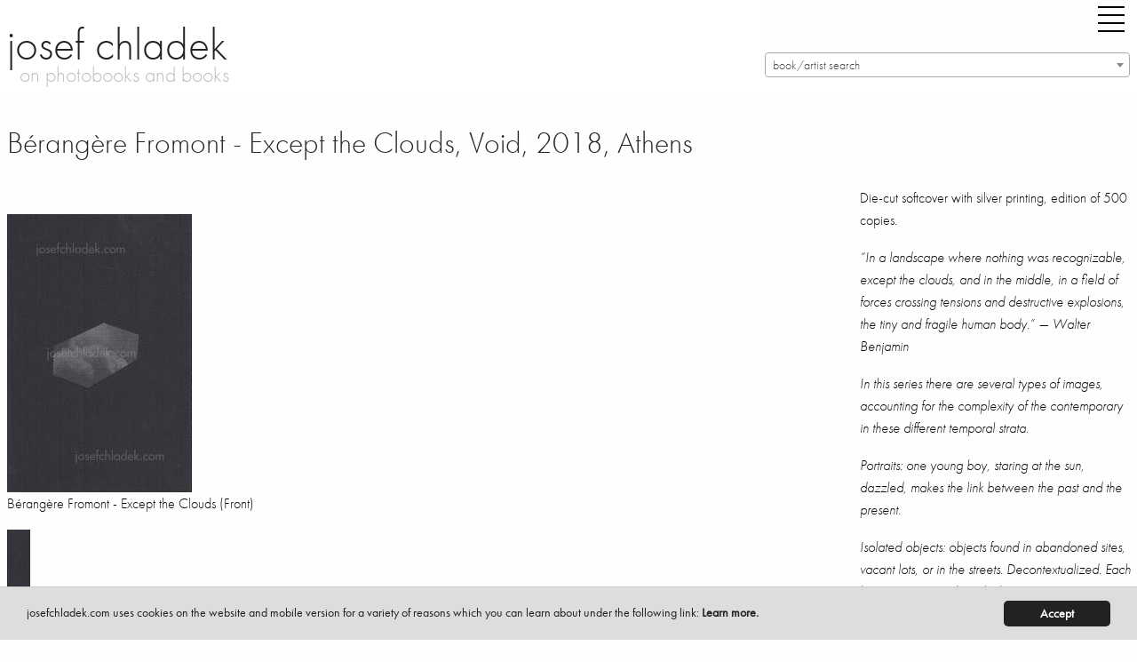

--- FILE ---
content_type: text/html; charset=utf-8
request_url: https://www.josefchladek.com/book/berangere_fromont_-_except_the_clouds
body_size: 13122
content:

<!DOCTYPE html>
<!--[if IE 8]> 				 <html class="no-js lt-ie9" lang="en" > <![endif]-->
<!--[if gt IE 8]><!--> <html class="no-js" lang="en" > <!--<![endif]-->




<!--
  
   active_donation
   books_viewed
   no_images
  -->


<head>
	<meta charset="utf-8" />
  <meta name="viewport" content="width=device-width" />
  <title>Bérangère Fromont - Except the Clouds, Void, 2018, Athens – photobooks josef chladek</title>
  <link rel="bookmark icon" href="/favicon.ico">
<link rel="shorcut icon" href="/favicon.ico">
<!-- paulirish.com/2008/conditional-stylesheets-vs-css-hacks-answer-neither/ -->
<!--[if lt IE 7]> <html class="no-js lt-ie9 lt-ie8 lt-ie7" lang="en"> <![endif]-->
<!--[if IE 7]>    <html class="no-js lt-ie9 lt-ie8" lang="en"> <![endif]-->
<!--[if IE 8]>    <html class="no-js lt-ie9" lang="en"> <![endif]-->

<!--[if gt IE 8]><!--> <html lang="en"> <!--<![endif]-->
<script src="/dist/jc/index.js?1.34"></script>

<!-- style>
@font-face {
    font-family: 'futura-pt';
    font-style: normal;
    font-weight: 400;
    src: local('Futura PT'), url('/fonts/FuturaPT-Book.woff') format('woff');
}
@font-face {
    font-family: 'futura-pt';
    font-style: normal;
    font-weight: 300;
    src: local('Futura PT'), url('/fonts/FuturaPT-Light.woff') format('woff');
}
@font-face {
    font-family: 'futura-pt';
    font-style: italic;
    font-weight: 300;
    src: local('Futura PT'), url('/fonts/FuturaPT-LightObl.woff') format('woff');
}
@font-face {
    font-family: 'futura-pt';
    font-style: italic;
    font-weight: 400;
    src: local('Futura PT'), url('/fonts/FuturaPT-BookObl.woff') format('woff');
}
</style -->
<style>
p {
    font-family: inherit;
    font-weight: 300;
    font-size: 1.1625rem;
    line-height: 1.6;
    margin-bottom: 1.25rem;
    text-rendering: optimizeLegibility;
}
.side-nav li {
    margin: 0 0 0.125rem 0;
    font-size: 1.45rem;
    font-weight: 300;
}
</style>
<!-- For third-generation iPad with high-resolution Retina display: -->
<link rel="apple-touch-icon-precomposed" sizes="144x144" href="/static/images/icons/apple-touch-icon-144x144-precomposed.png">
<!-- For iPhone with high-resolution Retina display: -->
<link rel="apple-touch-icon-precomposed" sizes="114x114" href="/static/images/icons/apple-touch-icon-114x114-precomposed.png">
<!-- For first- and second-generation iPad: -->
<link rel="apple-touch-icon-precomposed" sizes="72x72" href="/static/images/icons/apple-touch-icon-72x72-precomposed.png">
<!-- For non-Retina iPhone, iPod Touch, and Android 2.1+ devices: -->
<link rel="apple-touch-icon-precomposed" href="/static/images/icons/apple-touch-icon-precomposed.png">
<!-- For non-Retina iPhone, iPod Touch, and Android 2.1+ devices: -->
<!-- script data-main="/release/javascripts/main" src="/release/javascripts/require/require.min.js"></script -->
<script type="text/javascript" src="//use.typekit.net/zew0mvb.js"></script>
<script type="text/javascript">try{Typekit.load();}catch(e){}</script>

                
<script type="text/javascript">
  (function() {
    var config = {
      kitId: 'zew0mvb'
    };
    var d = false;
    var tk = document.createElement('script');
    tk.src = '//use.typekit.net/' + config.kitId + '.js';
    tk.type = 'text/javascript';
    tk.async = 'true';
    tk.onload = tk.onreadystatechange = function() {
      var rs = this.readyState;
      if (d || rs && rs != 'complete' && rs != 'loaded') return;
      d = true;
      try { Typekit.load(config); } catch (e) {}
    };
    var s = document.getElementsByTagName('script')[0];
    s.parentNode.insertBefore(tk, s);
  })();
</script>
<!-- Matomo -->
<script>
  var _paq = window._paq = window._paq || [];
  /* tracker methods like "setCustomDimension" should be called before "trackPageView" */
  _paq.push(['trackPageView']);
  _paq.push(['enableLinkTracking']);
  (function() {
    var u="https://stats.fc-chladek-drastil.com/";
    _paq.push(['setTrackerUrl', u+'matomo.php']);
    _paq.push(['setSiteId', '2']);
    var d=document, g=d.createElement('script'), s=d.getElementsByTagName('script')[0];
    g.async=true; g.src=u+'matomo.js'; s.parentNode.insertBefore(g,s);
  })();
</script>
<!-- End Matomo Code -->
<!-- script type="text/javascript">

  var _gaq = _gaq || [];
  _gaq.push(['_setAccount', 'UA-41611435-1']);
  _gaq.push(['_trackPageview']);

  (function() {
    var ga = document.createElement('script'); ga.type = 'text/javascript'; ga.async = true;
    ga.src = ('https:' == document.location.protocol ? 'https://ssl' : 'http://www') + '.google-analytics.com/ga.js';
    var s = document.getElementsByTagName('script')[0]; s.parentNode.insertBefore(ga, s);
  })();

</script -->
<!-- script>
  (function(i,s,o,g,r,a,m){i['GoogleAnalyticsObject']=r;i[r]=i[r]||function(){
  (i[r].q=i[r].q||[]).push(arguments)},i[r].l=1*new Date();a=s.createElement(o),
  m=s.getElementsByTagName(o)[0];a.async=1;a.src=g;m.parentNode.insertBefore(a,m)
  })(window,document,'script','//www.google-analytics.com/analytics.js','ga');

  ga('create', 'UA-41611435-1', 'josefchladek.com');
  ga('send', 'pageview');

</script -->
<meta name="pinterest" content="nopin">
<!-- link rel="alternate" href="/feed" type="application/rss+xml" title="josefchladek.com Feed" -->
<!-- IE Fix for HTML5 Tags -->
<!--[if lt IE 9]>
  <link rel="stylesheet" href="/release/stylesheets/presentation_ie.css">
  <script src="http://html5shiv.googlecode.com/svn/trunk/html5.js"></script>
<![endif]-->
<!-- Begin Cookie Consent plugin by Silktide - http://silktide.com/cookieconsent -->
<script type="text/javascript">
    window.cookieconsent_options = {"message":"josefchladek.com uses cookies on the website and mobile version for a variety of reasons which you can learn about under the following link: ","dismiss":"Accept","learnMore":"Learn more.","link":"/cookies","theme":"/static/cookieconsent"};
</script>

<script type="text/javascript" src="/static/cookieconsent.js"></script>
<script type="text/javascript">
    var is_dev = 0;
    var donated = 0;
</script>

  <meta property="og:title" content="Bérangère Fromont - Except the Clouds, Void, 2018, Athens – josef chladek">
  <meta property="og:site_name" content="josefchladek.com">
  <meta property="og:image" content="https://www.josefchladek.com/media/Content/book_Image/image/11658/scalex/200;.jpg?c=c68e711b44c15b1e4908b1d5a92b6b75">
  <meta name="keywords" lang="en" content="Bérangère Fromont - Except the Clouds, Void, 2018, Athens, Photobook, book, photos, images, review, pages, spreads, samples">
  <meta name="description" lang="en" content="Bérangère Fromont - Except the Clouds Die-cut softcover with silver printing  edition of 500 copies.  &amp;ldquo;In a landscape where nothing was recognizable  except clouds  and in middle  field forces crossing tensions destructive explosions  tiny fragile human body.&amp;rdquo; &amp;mdash; Walter Benjamin ..., Void, 2018, Athens">
<style>
    .page_content div p a:before {
   content: ""; 
    line-height:14px;
    }
    .page_content div a {
    line-height:14px;
    }
  .blurred {
    filter: blur(3px);
    -webkit-filter: blur(3px);
    -moz-filter: blur(3px);
  }
 .register_slide { font-size:1rem !important; text-align:center; font-weight:200}
  @media screen and (min-width: 600px) and (max-width: 2000px) {
    .register_slide { font-size:2.5rem !important; text-align:center;font-weight:200}
    .register_slide b { font-weight:700}
  }
  .boxed { border:1px solid #666;padding:0 5px 0 5px}
  .page_content h6 {padding-top:0; margin-top:0}
</style>
</head>
<body>
  <div class="off-canvas-wrapper">
  <div class="off-canvas-wrapper-inner" data-off-canvas-wrapper>
    <div class="multilevel-offcanvas off-canvas position-right" id="offCanvasRight" data-off-canvas>
      <!-- li><a class="" style="float:left" href="/list/best_2016_josef_chladeks_favourite_photobooks">best of 16 |</a><a class="" style="float:left" href="/best_of_by_users/2015">15 |</a><a class="" style="float:left" href="/best_of_by_users/2014">14</a></li>
<br clear="all" -->
<ul class="vertical menu accordion-menu" data-accordion-menu style="font-size:18px">  
<!-- li><a class="" href="/latest_updates">latest updates</a></li>
<li><a class="" href="/category/contemporary">contemporary</a></li>
<li><a class="" href="/category/older_other">older/other</a></li -->
<!-- li><a class="" href="/books_to_look_inside">books to look inside</a></li -->
<!-- li><a class="" href="/category/electronic">electronic books</a></li -->
<!-- li><a class="" href="/complete_shelf">the complete shelf</a></li -->
<!-- li><a class="" href="/all_books">all books</a></li -->
<li><a class="" href="/auth/login"><b>login/register</b></a></li>
<li><a class="" href="/tag/parr_badger_vol_1">parr/badger vol. I</a></li>
<li><a class="" href="/tag/parr_badger_vol_2">parr/badger vol. II</a></li>
<li><a class="" href="/tag/parr_badger_vol_3">parr/badger vol. III</a></li>
<!-- br clear="all">
<li><a class="" href="/category/news_campaigns_miscellaneous">misc.</a></li -->

<!-- li><a class="" href="/category/shashin_book_award_2014"><img original="/static/images/shashin_2014_navig.png" class="lazyload" style="border:0;width:150px"></a></li -->
<!-- li><a class="" href="/category/shashin_book_award_2014">shashin book award 2014</a></li -->
<!-- li><a class="" href="/category/news">news</a></li -->
<li><a class="" href="/about">about</a></li>
<!-- li><a class="" href="/solutions">solutions</a></li -->
<li><a class="" href="/josef_chladek">josef chladek</a></li>
<li><a class="" href="/imprint">imprint</a></li>
<li><a class="" href="/newsletter">newsletter</a></li>
<!-- li><a class="" href="/auth/login">register/login</a></li -->
<li><a id="toggle_search" href="">search</a></li>
<li><a class="" href="https://www.instagram.com/josefchl/" target="_blank">on instagram</a></li>
<li><a></a></li>
<li class="with-input">
  <form method="get" action="/search" class="search_content" name="search" accept-charset="utf-8" style="font-size:18px;width:200px">
    <input class="input-text placeholder search_content" id="search_field" name="query" placeholder="Search josefchladek.com" type="text">
  </form>
</li>
</ul>

      <!-- left off-canvas markup -->
    </div>
    <div class="off-canvas-content" data-off-canvas-content>    
	

<!-- div class="title-bar" data-responsive-toggle="responsive-menu" data-hide-for="medium">
  <button class="menu-icon" type="button" data-toggle="offCanvasLeft" style="float:left;margin-right:40px"></button>
  <div class="title-bar-title">Menu</div>
</div -->

<!-- div class="top-bar" id="responsive-menu">
  <div class="top-bar-left">
        <ul class="submenu menu vertical" data-submenu>
          
    </ul>
  </div>
</div -->
<header>
    <div class="row">
      <div class="large-1 show-for-small-only columns">
        <div class="title-bar">
          <div class="title-bar-right">
            <button class="menu-icon" type="button" data-open="offCanvasRight"></button>
          </div>
        </div>
      </div>
      <div class="large-8 small-12 medium-6 columns">
        <h1 style="margin-top:15px"><a href="https://www.josefchladek.com/">josef chladek
        </a></h1>
        <div class="subheader">on photobooks and books</div>
      </div>
      <div class="large-4 small-12 medium-5 columns">
        <div class="title-bar hide-for-small-only">
          <div class="title-bar-right" style="margin-bottom:15px;">
            <button class="menu-icon" type="button" data-open="offCanvasRight" style="margin-right:0"></button>
          </div>
        </div>
      <div class="hide-for-small-only">

      </div>
      <select class="js-data-example-ajax" style="font-weight:normal;color:#999;width:100%;float:right">
        <option value="3620194" selected="selected" style="font-weight:normal;color:#999">book/artist search</option>
      </select>
      </div>
      </div>
    <div class="js-event-log"></div>
  </header>

	<div class="row">
    <div class="large-12 medium-12 small-12 columns page_content">
      <div class="row">
        <div class="large-9 medium-12 small-12 columns page_content">
          <h1 style="margin-bottom:25px;font-size:34px">Bérangère Fromont - Except the Clouds, Void, 2018, Athens
          </h1>          
          <div class="hide-for-large columns">
      
      
      
      
<h1 class="show-for-large">&nbsp;<br></h1>
  <p>Die-cut softcover with silver printing, edition of 500 copies.</p>
<p><em>&ldquo;In a landscape where nothing was recognizable, except the clouds, and in the middle, in a field of forces crossing tensions and destructive explosions, the tiny and fragile human body.&rdquo; &mdash; Walter Benjamin</em></p>
<p><em>In this series there are several types of images, accounting for the complexity of the contemporary in these different temporal strata.</em></p>
<p><em>Portraits: one young boy, staring at the sun, dazzled, makes the link between the past and the present.</em></p>
<p><em>Isolated objects: objects found in abandoned sites, vacant lots, or in the streets. Decontextualized. Each has its own strength and takes on a new meaning. These objects were those used by the demonstrators against police and for the break-in. Everything reuses and transforms itself.</em></p>
<p><em>Archive images: the idea of resistance takes on its full meaning. Bodies tirelessly rise up to face the chaos of history as one. The different layers of stories in images with different temporalities. Re-appropriated.</em></p>
<p><em>Geometry: always more disturbing, geometry, in Greek, means to survey, it is about the place where one learns to apprehend space. We're back to the stroller. My reflection on the flaneur. The link with Benjamin who was the greatest thinker. Geometry is one of the founding principles of architecture and construction. By its own strict rules, it unites the rules of nature. In itself immutable. The use of geometric images as a formal basis for the construction of the series. The images of chaos revolve around it.</em></p>
<p><em>The black: B&eacute;rang&egrave;re's subjectivity as an artist. She is the one who walks and sees. Black as black as anarchy. But also twilight. Will the light win over the black?</em></p>
<p><a href="https://void.photo/store/excepttheclouds">https://void.photo/store/excepttheclouds</a></p>
<p style="font-size:15px;float:right">
Pages: 112<br>
Place: Athens<br>
Year: 2018<br>
Publisher: Void<br>
Size: 14 x 21 cm (approx.)
</p><br clear="all">
    
    
        <!-- p style="float:left;padding-right:10px;padding-bottom:10px">
            <a href="http://photaq.com" target="_blank">
            <img src="/static/images/photaq.png" border="0">
            </a>
        </p -->
        
    
        <!-- p style="float:left;padding-right:10px;padding-bottom:10px">
            <a href="http://photaq.com" target="_blank">
            <img src="/static/images/photaq.png" border="0">
            </a>
        </p -->
        
    
        <!-- p style="float:left;padding-right:10px;padding-bottom:10px">
            <a href="http://photaq.com" target="_blank">
            <img src="/static/images/photaq.png" border="0">
            </a>
        </p -->
        
    
        <!-- p style="float:left;padding-right:10px;padding-bottom:10px">
            <a href="http://photaq.com" target="_blank">
            <img src="/static/images/photaq.png" border="0">
            </a>
        </p -->
    

<div class="show-for-large">
<hr noshade="1">
<h5>  Latest updates</h5>
     <div class="item" style="float:left">
         
         
         
         
         
           <a href="/book/raymond-thompson-jr-it-s-hard-to-stop-rebels-that-time-travel"  class="normal_a">
           <figure class="wp-caption">
               <img style="margin-top:28px;margin-right:5px;margin-bottom:5px;width:51px;height:72px"  data-front ="https://www.josefchladek.com/mediapy/Books/Image/image/15651/scalex/102?c=4ec98296e5951f16431a91e934792cc8" data-src="https://www.josefchladek.com/mediapy/Books/Image/image/15651/scalex/102?c=4ec98296e5951f16431a91e934792cc8"  class="lazyload ">
           </figure>
       </a>
     </div>
     <div class="item" style="float:left">
         
         
         
         
         
           <a href="/book/jacques-fivel-chinon-dcm-206"  class="normal_a">
           <figure class="wp-caption">
               <img style="margin-top:38px;margin-right:5px;margin-bottom:5px;width:88px;height:62px"  data-front ="https://www.josefchladek.com/mediapy/Books/Image/image/15648/scalex/176?c=4a360f84b494ff180839a3cd901e8f46" data-src="https://www.josefchladek.com/mediapy/Books/Image/image/15648/scalex/176?c=4a360f84b494ff180839a3cd901e8f46"  class="lazyload ">
           </figure>
       </a>
     </div>
     <div class="item" style="float:left">
         
         
         
         
         
           <a href="/book/pedro-j-saavedra-donde-el-viento-da-la-vuelta"  class="normal_a">
           <figure class="wp-caption">
               <img style="margin-top:27px;margin-right:5px;margin-bottom:5px;width:64px;height:73px"  data-front ="https://www.josefchladek.com/mediapy/Books/Image/image/15645/scalex/128?c=aedb8bdce23e643371255779e46e0088" data-src="https://www.josefchladek.com/mediapy/Books/Image/image/15645/scalex/128?c=aedb8bdce23e643371255779e46e0088"  class="lazyload ">
           </figure>
       </a>
     </div>
     <div class="item" style="float:left">
         
         
         
         
         
           <a href="/book/albert-renger-patzsch-eisen-und-stahl"  class="normal_a">
           <figure class="wp-caption">
               <img style="margin-top:15px;margin-right:5px;margin-bottom:5px;width:65px;height:85px"  data-front ="https://www.josefchladek.com/mediapy/Books/Image/image/15576/scalex/130?c=4611164136e4b9ed8b6e217a2cb60630" data-src="https://www.josefchladek.com/mediapy/Books/Image/image/15576/scalex/130?c=4611164136e4b9ed8b6e217a2cb60630"  class="lazyload ">
           </figure>
       </a>
     </div>
     <div class="item" style="float:left">
         
         
         
         
         
           <a href="/book/livio-piatti-zooreal-menschen-und-tiere"  class="normal_a">
           <figure class="wp-caption">
               <img style="margin-top:35px;margin-right:5px;margin-bottom:5px;width:74px;height:65px"  data-front ="https://www.josefchladek.com/mediapy/Books/Image/image/15642/scalex/148?c=4784215ea543c66aaff6df529f5d86fb" data-src="https://www.josefchladek.com/mediapy/Books/Image/image/15642/scalex/148?c=4784215ea543c66aaff6df529f5d86fb"  class="lazyload ">
           </figure>
       </a>
     </div>
     <div class="item" style="float:left">
         
         
         
         
         
           <a href="/book/pia-paulina-guilmoth-jesse-bull-saffire-fishworm"  class="normal_a">
           <figure class="wp-caption">
               <img style="margin-top:17px;margin-right:5px;margin-bottom:5px;width:64px;height:83px"  data-front ="https://www.josefchladek.com/mediapy/Books/Image/image/15635/scalex/128?c=10d0040f4ee942c6198f0ae287ec33a6" data-src="https://www.josefchladek.com/mediapy/Books/Image/image/15635/scalex/128?c=10d0040f4ee942c6198f0ae287ec33a6"  class="lazyload ">
           </figure>
       </a>
     </div>
     <div class="item" style="float:left">
         
         
         
         
         
           <a href="/book/ludwig-kozma-das-neue-haus"  class="normal_a">
           <figure class="wp-caption">
               <img style="margin-top:15px;margin-right:5px;margin-bottom:5px;width:65px;height:85px"  data-front ="https://www.josefchladek.com/mediapy/Books/Image/image/15587/scalex/130?c=1a5424409e5cc0e5c14950f906532685" data-src="https://www.josefchladek.com/mediapy/Books/Image/image/15587/scalex/130?c=1a5424409e5cc0e5c14950f906532685"  class="lazyload ">
           </figure>
       </a>
     </div>
     <div class="item" style="float:left">
         
         
         
         
         
           <a href="/book/michael-rathmayr-remedy"  class="normal_a">
           <figure class="wp-caption">
               <img style="margin-top:0px;margin-right:5px;margin-bottom:5px;width:71px;height:100px"  data-front ="https://www.josefchladek.com/mediapy/Books/Image/image/15632/scalex/142?c=539dca8271c1df60015a6fffb07a80f3" data-src="https://www.josefchladek.com/mediapy/Books/Image/image/15632/scalex/142?c=539dca8271c1df60015a6fffb07a80f3"  class="lazyload ">
           </figure>
       </a>
     </div>
     <div class="item" style="float:left">
         
         
         
         
         
           <a href="/book/mikio-tobara-document-miseinen"  class="normal_a">
           <figure class="wp-caption">
               <img style="margin-top:24px;margin-right:5px;margin-bottom:5px;width:62px;height:76px"  data-front ="https://www.josefchladek.com/mediapy/Books/Image/image/15629/scalex/124?c=ad22a735b703f7bcbf5dfbecb0814c40" data-src="https://www.josefchladek.com/mediapy/Books/Image/image/15629/scalex/124?c=ad22a735b703f7bcbf5dfbecb0814c40"  class="lazyload ">
           </figure>
       </a>
     </div>
     <div class="item" style="float:left">
         
         
         
         
         
           <a href="/book/ray-k-metzker-city-lux"  class="normal_a">
           <figure class="wp-caption">
               <img style="margin-top:27px;margin-right:5px;margin-bottom:5px;width:82px;height:73px"  data-front ="https://www.josefchladek.com/mediapy/Books/Image/image/15626/scalex/164?c=335aad0c1d353a078d666843cd1b4e42" data-src="https://www.josefchladek.com/mediapy/Books/Image/image/15626/scalex/164?c=335aad0c1d353a078d666843cd1b4e42"  class="lazyload ">
           </figure>
       </a>
     </div>
     <div class="item" style="float:left">
         
         
         
         
         
           <a href="/book/livio-piatti-schtetl-zurich-von-orthodoxen-judischen-nachbarn-orthodox-jewish-neighbors"  class="normal_a">
           <figure class="wp-caption">
               <img style="margin-top:16px;margin-right:5px;margin-bottom:5px;width:72px;height:84px"  data-front ="https://www.josefchladek.com/mediapy/Books/Image/image/15623/scalex/144?c=be5ebe1659bc4af9e0350a0339452b2d" data-src="https://www.josefchladek.com/mediapy/Books/Image/image/15623/scalex/144?c=be5ebe1659bc4af9e0350a0339452b2d"  class="lazyload ">
           </figure>
       </a>
     </div>
     <div class="item" style="float:left">
         
         
         
         
         
           <a href="/book/jeff-mermelstein-what-if-jeff-were-a-butterfly"  class="normal_a">
           <figure class="wp-caption">
               <img style="margin-top:32px;margin-right:5px;margin-bottom:5px;width:50px;height:68px"  data-front ="https://www.josefchladek.com/mediapy/Books/Image/image/15620/scalex/100?c=1da687e1cc2721aaa3ff81d810877af1" data-src="https://www.josefchladek.com/mediapy/Books/Image/image/15620/scalex/100?c=1da687e1cc2721aaa3ff81d810877af1"  class="lazyload ">
           </figure>
       </a>
     </div>
     <div class="item" style="float:left">
         
         
         
         
         
           <a href="/book/henrik-spohler-flatlands"  class="normal_a">
           <figure class="wp-caption">
               <img style="margin-top:27px;margin-right:5px;margin-bottom:5px;width:94px;height:73px"  data-front ="https://www.josefchladek.com/mediapy/Books/Image/image/15614/scalex/188?c=acd0058ef05ccb713453ad9ec461eb11" data-src="https://www.josefchladek.com/mediapy/Books/Image/image/15614/scalex/188?c=acd0058ef05ccb713453ad9ec461eb11"  class="lazyload ">
           </figure>
       </a>
     </div>
     <div class="item" style="float:left">
         
         
         
         
         
           <a href="/book/man-ray-photographie-n-est-pas-l-art"  class="normal_a">
           <figure class="wp-caption">
               <img style="margin-top:25px;margin-right:5px;margin-bottom:5px;width:48px;height:75px"  data-front ="https://www.josefchladek.com/mediapy/Books/Image/image/15610/scalex/96?c=8a94e013b3c4caa5cbd5cc16e94caa89" data-src="https://www.josefchladek.com/mediapy/Books/Image/image/15610/scalex/96?c=8a94e013b3c4caa5cbd5cc16e94caa89"  class="lazyload ">
           </figure>
       </a>
     </div>
     <div class="item" style="float:left">
         
         
         
         
         
           <a href="/book/thonet-stahlrohrmobel-catalogue-1934"  class="normal_a">
           <figure class="wp-caption">
               <img style="margin-top:38px;margin-right:5px;margin-bottom:5px;width:88px;height:62px"  data-front ="https://www.josefchladek.com/mediapy/Books/Image/image/15607/scalex/176?c=05af58acf1fca871017203574393fc5e" data-src="https://www.josefchladek.com/mediapy/Books/Image/image/15607/scalex/176?c=05af58acf1fca871017203574393fc5e"  class="lazyload ">
           </figure>
       </a>
     </div>
     <div class="item" style="float:left">
         
         
         
         
         
           <a href="/book/joselito-verschaeve-as-long-as-the-sun-lasts"  class="normal_a">
           <figure class="wp-caption">
               <img style="margin-top:28px;margin-right:5px;margin-bottom:5px;width:51px;height:72px"  data-front ="https://www.josefchladek.com/mediapy/Books/Image/image/15604/scalex/102?c=4a6f5f0f0679e510c41e561415495abe" data-src="https://www.josefchladek.com/mediapy/Books/Image/image/15604/scalex/102?c=4a6f5f0f0679e510c41e561415495abe"  class="lazyload ">
           </figure>
       </a>
     </div>
     <div class="item" style="float:left">
         
         
         
         
         
           <a href="/book/anna-fabricius-home-is-where-work-is"  class="normal_a">
           <figure class="wp-caption">
               <img style="margin-top:25px;margin-right:5px;margin-bottom:5px;width:62px;height:75px"  data-front ="https://www.josefchladek.com/mediapy/Books/Image/image/15601/scalex/124?c=529a7f238fe68186e9d14c59ec6b08aa" data-src="https://www.josefchladek.com/mediapy/Books/Image/image/15601/scalex/124?c=529a7f238fe68186e9d14c59ec6b08aa"  class="lazyload ">
           </figure>
       </a>
     </div>
     <div class="item" style="float:left">
         
         
         
         
         
           <a href="/book/helmar_lerski_-_kopfe_des_alltags_1"  class="normal_a">
           <figure class="wp-caption">
               <img style="margin-top:10px;margin-right:5px;margin-bottom:5px;width:72px;height:90px"  data-front ="https://www.josefchladek.com/mediapy/Books/Image/image/15574/scalex/144?c=66e3694b8c85c11d4f91bf442dafa11c" data-src="https://www.josefchladek.com/mediapy/Books/Image/image/15574/scalex/144?c=66e3694b8c85c11d4f91bf442dafa11c"  class="lazyload ">
           </figure>
       </a>
     </div>
     <div class="item" style="float:left">
         
         
         
         
         
           <a href="/book/tenmei_kanoh_-_new_york_1969"  class="normal_a">
           <figure class="wp-caption">
               <img style="margin-top:38px;margin-right:5px;margin-bottom:5px;width:88px;height:62px"  data-front ="https://www.josefchladek.com/mediapy/Books/Image/image/15595/scalex/176?c=0e9041477f5a2fbf0eaf65f615c16ab5" data-src="https://www.josefchladek.com/mediapy/Books/Image/image/15595/scalex/176?c=0e9041477f5a2fbf0eaf65f615c16ab5"  class="lazyload ">
           </figure>
       </a>
     </div>
     <div class="item" style="float:left">
         
         
         
         
         
           <a href="/book/jh_engstrom_-_dimma_brume_mist"  class="normal_a">
           <figure class="wp-caption">
               <img style="margin-top:26px;margin-right:5px;margin-bottom:5px;width:60px;height:74px"  data-front ="https://www.josefchladek.com/mediapy/Books/Image/image/15592/scalex/120?c=e671aec5302d14f2406758a188921707" data-src="https://www.josefchladek.com/mediapy/Books/Image/image/15592/scalex/120?c=e671aec5302d14f2406758a188921707"  class="lazyload ">
           </figure>
       </a>
     </div>
     <div class="item" style="float:left">
         
         
         
         
         
           <a href="/book/elizabeth_alderliesten_-_not_shameless"  class="normal_a">
           <figure class="wp-caption">
               <img style="margin-top:44px;margin-right:5px;margin-bottom:5px;width:44px;height:56px"  data-front ="https://www.josefchladek.com/mediapy/Books/Image/image/15558/scalex/88?c=aafd236cbc1792f44de639963584b4c8" data-src="https://www.josefchladek.com/mediapy/Books/Image/image/15558/scalex/88?c=aafd236cbc1792f44de639963584b4c8"  class="lazyload ">
           </figure>
       </a>
     </div>

</div>

          <br clear="all"><br>
          </div>
              
  

    
    <br clear="all">
    <br>
<div class="show-for-small-only">
  <br clear="all">
  <div style="padding:20px"></div>
</div>      
    <!-- a href="/media/Content/book_Image/image/11658/scalex/208;bérangère_fromont_except_the_clouds_front.jpg" title="B&eacute;rang&egrave;re Fromont - Except the Clouds (Front)" -->
      <img src="/media/Content/book_Image/image/11658/scalex/208;bérangère_fromont_except_the_clouds_front.jpg?c=8e2005fee2a0f968fb64fd5341278386" alt="B&eacute;rang&egrave;re Fromont - Except the Clouds (Front)" title="B&eacute;rang&egrave;re Fromont - Except the Clouds (Front)">
      <p class="caption">Bérangère Fromont - Except the Clouds (Front)</p>
    <!-- /a -->      
    <!-- a href="/media/Content/book_Image/image/11660/scalex/26;bérangère_fromont_except_the_clouds_spine.jpg" title="B&eacute;rang&egrave;re Fromont - Except the Clouds (Spine)" -->
      <img src="/media/Content/book_Image/image/11660/scalex/26;bérangère_fromont_except_the_clouds_spine.jpg?c=6080a4771429cd3d527f9d51108704ea" alt="B&eacute;rang&egrave;re Fromont - Except the Clouds (Spine)" title="B&eacute;rang&egrave;re Fromont - Except the Clouds (Spine)">
      <p class="caption">Bérangère Fromont - Except the Clouds (Spine)</p>
    <!-- /a -->      
    <!-- a href="/media/Content/book_Image/image/11659/scalex/208;bérangère_fromont_except_the_clouds_back.jpg" title="B&eacute;rang&egrave;re Fromont - Except the Clouds (Back)" -->
      <img src="/media/Content/book_Image/image/11659/scalex/208;bérangère_fromont_except_the_clouds_back.jpg?c=2e00e934083acae48dea727513fb345d" alt="B&eacute;rang&egrave;re Fromont - Except the Clouds (Back)" title="B&eacute;rang&egrave;re Fromont - Except the Clouds (Back)">
      <p class="caption">Bérangère Fromont - Except the Clouds (Back)</p>
    <!-- /a -->
  <!-- br><br clear="all" --><div style="clear:both"></div>
<!-- a href="#sample">» Go directly to the sample spreads</a -->

          
<br clear="all">
<a name="sample"></a>
<!-- h5>Sample pages for Except the Clouds</h5 -->      
      <!-- a href="/media/Content/JC_Image/image/130370/scalex/1024;bérangère_fromont_–_except_the_clouds.jpg" title="Sample page 1 for book B&eacute;rang&egrave;re Fromont &ndash; Except the Clouds" -->
        <img src="/media/Content/JC_Image/image/130370/scalex/384;bérangère_fromont_–_except_the_clouds.jpg?c=c3a1b2d12c15da70cd6b09c8dbd08810" alt="Sample page 1 for book B&eacute;rang&egrave;re Fromont &ndash; Except the Clouds" title="Sample page 1 for book B&eacute;rang&egrave;re Fromont &ndash; Except the Clouds">
        <p class="caption">Sample page 1 for book "Bérangère Fromont – Except the Clouds", josefchladek.com</p>
      <!-- /a -->      
      <!-- a href="/media/Content/JC_Image/image/130371/scalex/1024;bérangère_fromont_–_except_the_clouds.jpg" title="Sample page 2 for book B&eacute;rang&egrave;re Fromont &ndash; Except the Clouds" -->
        <img src="/media/Content/JC_Image/image/130371/scalex/384;bérangère_fromont_–_except_the_clouds.jpg?c=1914b6260aec94fa813d186e3ae4e718" alt="Sample page 2 for book B&eacute;rang&egrave;re Fromont &ndash; Except the Clouds" title="Sample page 2 for book B&eacute;rang&egrave;re Fromont &ndash; Except the Clouds">
        <p class="caption">Sample page 2 for book "Bérangère Fromont – Except the Clouds", josefchladek.com</p>
      <!-- /a -->      
      <!-- a href="/media/Content/JC_Image/image/130372/scalex/1024;bérangère_fromont_–_except_the_clouds.jpg" title="Sample page 3 for book B&eacute;rang&egrave;re Fromont &ndash; Except the Clouds" -->
        <img src="/media/Content/JC_Image/image/130372/scalex/384;bérangère_fromont_–_except_the_clouds.jpg?c=e1db49a0218b636f7620d38b0d84658b" alt="Sample page 3 for book B&eacute;rang&egrave;re Fromont &ndash; Except the Clouds" title="Sample page 3 for book B&eacute;rang&egrave;re Fromont &ndash; Except the Clouds">
        <p class="caption">Sample page 3 for book "Bérangère Fromont – Except the Clouds", josefchladek.com</p>
      <!-- /a -->      
      <!-- a href="/media/Content/JC_Image/image/130373/scalex/1024;bérangère_fromont_–_except_the_clouds.jpg" title="Sample page 4 for book B&eacute;rang&egrave;re Fromont &ndash; Except the Clouds" -->
        <img src="/media/Content/JC_Image/image/130373/scalex/384;bérangère_fromont_–_except_the_clouds.jpg?c=4295a324e95031d1d4513b6369621e77" alt="Sample page 4 for book B&eacute;rang&egrave;re Fromont &ndash; Except the Clouds" title="Sample page 4 for book B&eacute;rang&egrave;re Fromont &ndash; Except the Clouds">
        <p class="caption">Sample page 4 for book "Bérangère Fromont – Except the Clouds", josefchladek.com</p>
      <!-- /a -->      
      <!-- a href="/media/Content/JC_Image/image/130374/scalex/1024;bérangère_fromont_–_except_the_clouds.jpg" title="Sample page 5 for book B&eacute;rang&egrave;re Fromont &ndash; Except the Clouds" -->
        <img src="/media/Content/JC_Image/image/130374/scalex/384;bérangère_fromont_–_except_the_clouds.jpg?c=fbfed287bcda865e18397e4f918e6d76" alt="Sample page 5 for book B&eacute;rang&egrave;re Fromont &ndash; Except the Clouds" title="Sample page 5 for book B&eacute;rang&egrave;re Fromont &ndash; Except the Clouds">
        <p class="caption">Sample page 5 for book "Bérangère Fromont – Except the Clouds", josefchladek.com</p>
      <!-- /a -->      
      <!-- a href="/media/Content/JC_Image/image/130375/scalex/1024;bérangère_fromont_–_except_the_clouds.jpg" title="Sample page 6 for book B&eacute;rang&egrave;re Fromont &ndash; Except the Clouds" -->
        <img src="/media/Content/JC_Image/image/130375/scalex/384;bérangère_fromont_–_except_the_clouds.jpg?c=c34271bc79c2ec45fb8d5c400f9171a4" alt="Sample page 6 for book B&eacute;rang&egrave;re Fromont &ndash; Except the Clouds" title="Sample page 6 for book B&eacute;rang&egrave;re Fromont &ndash; Except the Clouds">
        <p class="caption">Sample page 6 for book "Bérangère Fromont – Except the Clouds", josefchladek.com</p>
      <!-- /a -->      
      <!-- a href="/media/Content/JC_Image/image/130376/scalex/1024;bérangère_fromont_–_except_the_clouds.jpg" title="Sample page 7 for book B&eacute;rang&egrave;re Fromont &ndash; Except the Clouds" -->
        <img src="/media/Content/JC_Image/image/130376/scalex/384;bérangère_fromont_–_except_the_clouds.jpg?c=e61481031e3ef2a1e736351ee6d1441e" alt="Sample page 7 for book B&eacute;rang&egrave;re Fromont &ndash; Except the Clouds" title="Sample page 7 for book B&eacute;rang&egrave;re Fromont &ndash; Except the Clouds">
        <p class="caption">Sample page 7 for book "Bérangère Fromont – Except the Clouds", josefchladek.com</p>
      <!-- /a -->      
      <!-- a href="/media/Content/JC_Image/image/130377/scalex/1024;bérangère_fromont_–_except_the_clouds.jpg" title="Sample page 8 for book B&eacute;rang&egrave;re Fromont &ndash; Except the Clouds" -->
        <img src="/media/Content/JC_Image/image/130377/scalex/384;bérangère_fromont_–_except_the_clouds.jpg?c=e90d362fa6ca10fc29b168bf1d6fbbfe" alt="Sample page 8 for book B&eacute;rang&egrave;re Fromont &ndash; Except the Clouds" title="Sample page 8 for book B&eacute;rang&egrave;re Fromont &ndash; Except the Clouds">
        <p class="caption">Sample page 8 for book "Bérangère Fromont – Except the Clouds", josefchladek.com</p>
      <!-- /a -->      
      <!-- a href="/media/Content/JC_Image/image/130378/scalex/1024;bérangère_fromont_–_except_the_clouds.jpg" title="Sample page 9 for book B&eacute;rang&egrave;re Fromont &ndash; Except the Clouds" -->
        <img src="/media/Content/JC_Image/image/130378/scalex/384;bérangère_fromont_–_except_the_clouds.jpg?c=9392e1fd08c6720f599921b814af0c75" alt="Sample page 9 for book B&eacute;rang&egrave;re Fromont &ndash; Except the Clouds" title="Sample page 9 for book B&eacute;rang&egrave;re Fromont &ndash; Except the Clouds">
        <p class="caption">Sample page 9 for book "Bérangère Fromont – Except the Clouds", josefchladek.com</p>
      <!-- /a -->      
      <!-- a href="/media/Content/JC_Image/image/130379/scalex/1024;bérangère_fromont_–_except_the_clouds.jpg" title="Sample page 10 for book B&eacute;rang&egrave;re Fromont &ndash; Except the Clouds" -->
        <img src="/media/Content/JC_Image/image/130379/scalex/384;bérangère_fromont_–_except_the_clouds.jpg?c=f2d567f4d7550844b6f3bacc2cc69503" alt="Sample page 10 for book B&eacute;rang&egrave;re Fromont &ndash; Except the Clouds" title="Sample page 10 for book B&eacute;rang&egrave;re Fromont &ndash; Except the Clouds">
        <p class="caption">Sample page 10 for book "Bérangère Fromont – Except the Clouds", josefchladek.com</p>
      <!-- /a -->      
      <!-- a href="/media/Content/JC_Image/image/130380/scalex/1024;bérangère_fromont_–_except_the_clouds.jpg" title="Sample page 11 for book B&eacute;rang&egrave;re Fromont &ndash; Except the Clouds" -->
        <img src="/media/Content/JC_Image/image/130380/scalex/384;bérangère_fromont_–_except_the_clouds.jpg?c=4bd44bede458b431c354b0ef64f6116e" alt="Sample page 11 for book B&eacute;rang&egrave;re Fromont &ndash; Except the Clouds" title="Sample page 11 for book B&eacute;rang&egrave;re Fromont &ndash; Except the Clouds">
        <p class="caption">Sample page 11 for book "Bérangère Fromont – Except the Clouds", josefchladek.com</p>
      <!-- /a -->      
      <!-- a href="/media/Content/JC_Image/image/130381/scalex/1024;bérangère_fromont_–_except_the_clouds.jpg" title="Sample page 12 for book B&eacute;rang&egrave;re Fromont &ndash; Except the Clouds" -->
        <img src="/media/Content/JC_Image/image/130381/scalex/384;bérangère_fromont_–_except_the_clouds.jpg?c=3720e1bc49aa2fc6d7c2dbec43e132cf" alt="Sample page 12 for book B&eacute;rang&egrave;re Fromont &ndash; Except the Clouds" title="Sample page 12 for book B&eacute;rang&egrave;re Fromont &ndash; Except the Clouds">
        <p class="caption">Sample page 12 for book "Bérangère Fromont – Except the Clouds", josefchladek.com</p>
      <!-- /a -->      
      <!-- a href="/media/Content/JC_Image/image/130382/scalex/1024;bérangère_fromont_–_except_the_clouds.jpg" title="Sample page 13 for book B&eacute;rang&egrave;re Fromont &ndash; Except the Clouds" -->
        <img src="/media/Content/JC_Image/image/130382/scalex/384;bérangère_fromont_–_except_the_clouds.jpg?c=2ace48e85e7ef95158def3abafe95496" alt="Sample page 13 for book B&eacute;rang&egrave;re Fromont &ndash; Except the Clouds" title="Sample page 13 for book B&eacute;rang&egrave;re Fromont &ndash; Except the Clouds">
        <p class="caption">Sample page 13 for book "Bérangère Fromont – Except the Clouds", josefchladek.com</p>
      <!-- /a -->      
      <!-- a href="/media/Content/JC_Image/image/130383/scalex/1024;bérangère_fromont_–_except_the_clouds.jpg" title="Sample page 14 for book B&eacute;rang&egrave;re Fromont &ndash; Except the Clouds" -->
        <img src="/media/Content/JC_Image/image/130383/scalex/384;bérangère_fromont_–_except_the_clouds.jpg?c=8eaf7683137d06a3f9b8c025d53feb07" alt="Sample page 14 for book B&eacute;rang&egrave;re Fromont &ndash; Except the Clouds" title="Sample page 14 for book B&eacute;rang&egrave;re Fromont &ndash; Except the Clouds">
        <p class="caption">Sample page 14 for book "Bérangère Fromont – Except the Clouds", josefchladek.com</p>
      <!-- /a -->      
      <!-- a href="/media/Content/JC_Image/image/130384/scalex/1024;bérangère_fromont_–_except_the_clouds.jpg" title="Sample page 15 for book B&eacute;rang&egrave;re Fromont &ndash; Except the Clouds" -->
        <img src="/media/Content/JC_Image/image/130384/scalex/384;bérangère_fromont_–_except_the_clouds.jpg?c=0b7913d32a58fe31e2bd478658b8bc0f" alt="Sample page 15 for book B&eacute;rang&egrave;re Fromont &ndash; Except the Clouds" title="Sample page 15 for book B&eacute;rang&egrave;re Fromont &ndash; Except the Clouds">
        <p class="caption">Sample page 15 for book "Bérangère Fromont – Except the Clouds", josefchladek.com</p>
      <!-- /a -->      
      <!-- a href="/media/Content/JC_Image/image/130385/scalex/1024;bérangère_fromont_–_except_the_clouds.jpg" title="Sample page 16 for book B&eacute;rang&egrave;re Fromont &ndash; Except the Clouds" -->
        <img src="/media/Content/JC_Image/image/130385/scalex/384;bérangère_fromont_–_except_the_clouds.jpg?c=43b66e411f85540fc6b15ce77945b909" alt="Sample page 16 for book B&eacute;rang&egrave;re Fromont &ndash; Except the Clouds" title="Sample page 16 for book B&eacute;rang&egrave;re Fromont &ndash; Except the Clouds">
        <p class="caption">Sample page 16 for book "Bérangère Fromont – Except the Clouds", josefchladek.com</p>
      <!-- /a -->      
      <!-- a href="/media/Content/JC_Image/image/130386/scalex/1024;bérangère_fromont_–_except_the_clouds.jpg" title="Sample page 17 for book B&eacute;rang&egrave;re Fromont &ndash; Except the Clouds" -->
        <img src="/media/Content/JC_Image/image/130386/scalex/384;bérangère_fromont_–_except_the_clouds.jpg?c=f13816cabb469120fb7e04978137912f" alt="Sample page 17 for book B&eacute;rang&egrave;re Fromont &ndash; Except the Clouds" title="Sample page 17 for book B&eacute;rang&egrave;re Fromont &ndash; Except the Clouds">
        <p class="caption">Sample page 17 for book "Bérangère Fromont – Except the Clouds", josefchladek.com</p>
      <!-- /a -->      
      <!-- a href="/media/Content/JC_Image/image/130387/scalex/1024;bérangère_fromont_–_except_the_clouds.jpg" title="Sample page 18 for book B&eacute;rang&egrave;re Fromont &ndash; Except the Clouds" -->
        <img src="/media/Content/JC_Image/image/130387/scalex/384;bérangère_fromont_–_except_the_clouds.jpg?c=9d95bab2c10c672a9893e7ee8c3d76f2" alt="Sample page 18 for book B&eacute;rang&egrave;re Fromont &ndash; Except the Clouds" title="Sample page 18 for book B&eacute;rang&egrave;re Fromont &ndash; Except the Clouds">
        <p class="caption">Sample page 18 for book "Bérangère Fromont – Except the Clouds", josefchladek.com</p>
      <!-- /a -->      
      <!-- a href="/media/Content/JC_Image/image/130388/scalex/1024;bérangère_fromont_–_except_the_clouds.jpg" title="Sample page 19 for book B&eacute;rang&egrave;re Fromont &ndash; Except the Clouds" -->
        <img src="/media/Content/JC_Image/image/130388/scalex/384;bérangère_fromont_–_except_the_clouds.jpg?c=61bfb5326c717227507f26425a17c4b3" alt="Sample page 19 for book B&eacute;rang&egrave;re Fromont &ndash; Except the Clouds" title="Sample page 19 for book B&eacute;rang&egrave;re Fromont &ndash; Except the Clouds">
        <p class="caption">Sample page 19 for book "Bérangère Fromont – Except the Clouds", josefchladek.com</p>
      <!-- /a -->

          <div class="hide-for-large">
          <hr noshade="1">
<h5>  Latest updates</h5>
     <div class="item" style="float:left">
         
         
         
         
         
           <a href="/book/raymond-thompson-jr-it-s-hard-to-stop-rebels-that-time-travel"  class="normal_a">
           <figure class="wp-caption">
               <img style="margin-top:28px;margin-right:5px;margin-bottom:5px;width:51px;height:72px"  data-front ="https://www.josefchladek.com/mediapy/Books/Image/image/15651/scalex/102?c=4ec98296e5951f16431a91e934792cc8" data-src="https://www.josefchladek.com/mediapy/Books/Image/image/15651/scalex/102?c=4ec98296e5951f16431a91e934792cc8"  class="lazyload ">
           </figure>
       </a>
     </div>
     <div class="item" style="float:left">
         
         
         
         
         
           <a href="/book/jacques-fivel-chinon-dcm-206"  class="normal_a">
           <figure class="wp-caption">
               <img style="margin-top:38px;margin-right:5px;margin-bottom:5px;width:88px;height:62px"  data-front ="https://www.josefchladek.com/mediapy/Books/Image/image/15648/scalex/176?c=4a360f84b494ff180839a3cd901e8f46" data-src="https://www.josefchladek.com/mediapy/Books/Image/image/15648/scalex/176?c=4a360f84b494ff180839a3cd901e8f46"  class="lazyload ">
           </figure>
       </a>
     </div>
     <div class="item" style="float:left">
         
         
         
         
         
           <a href="/book/pedro-j-saavedra-donde-el-viento-da-la-vuelta"  class="normal_a">
           <figure class="wp-caption">
               <img style="margin-top:27px;margin-right:5px;margin-bottom:5px;width:64px;height:73px"  data-front ="https://www.josefchladek.com/mediapy/Books/Image/image/15645/scalex/128?c=aedb8bdce23e643371255779e46e0088" data-src="https://www.josefchladek.com/mediapy/Books/Image/image/15645/scalex/128?c=aedb8bdce23e643371255779e46e0088"  class="lazyload ">
           </figure>
       </a>
     </div>
     <div class="item" style="float:left">
         
         
         
         
         
           <a href="/book/albert-renger-patzsch-eisen-und-stahl"  class="normal_a">
           <figure class="wp-caption">
               <img style="margin-top:15px;margin-right:5px;margin-bottom:5px;width:65px;height:85px"  data-front ="https://www.josefchladek.com/mediapy/Books/Image/image/15576/scalex/130?c=4611164136e4b9ed8b6e217a2cb60630" data-src="https://www.josefchladek.com/mediapy/Books/Image/image/15576/scalex/130?c=4611164136e4b9ed8b6e217a2cb60630"  class="lazyload ">
           </figure>
       </a>
     </div>
     <div class="item" style="float:left">
         
         
         
         
         
           <a href="/book/livio-piatti-zooreal-menschen-und-tiere"  class="normal_a">
           <figure class="wp-caption">
               <img style="margin-top:35px;margin-right:5px;margin-bottom:5px;width:74px;height:65px"  data-front ="https://www.josefchladek.com/mediapy/Books/Image/image/15642/scalex/148?c=4784215ea543c66aaff6df529f5d86fb" data-src="https://www.josefchladek.com/mediapy/Books/Image/image/15642/scalex/148?c=4784215ea543c66aaff6df529f5d86fb"  class="lazyload ">
           </figure>
       </a>
     </div>
     <div class="item" style="float:left">
         
         
         
         
         
           <a href="/book/pia-paulina-guilmoth-jesse-bull-saffire-fishworm"  class="normal_a">
           <figure class="wp-caption">
               <img style="margin-top:17px;margin-right:5px;margin-bottom:5px;width:64px;height:83px"  data-front ="https://www.josefchladek.com/mediapy/Books/Image/image/15635/scalex/128?c=10d0040f4ee942c6198f0ae287ec33a6" data-src="https://www.josefchladek.com/mediapy/Books/Image/image/15635/scalex/128?c=10d0040f4ee942c6198f0ae287ec33a6"  class="lazyload ">
           </figure>
       </a>
     </div>
     <div class="item" style="float:left">
         
         
         
         
         
           <a href="/book/ludwig-kozma-das-neue-haus"  class="normal_a">
           <figure class="wp-caption">
               <img style="margin-top:15px;margin-right:5px;margin-bottom:5px;width:65px;height:85px"  data-front ="https://www.josefchladek.com/mediapy/Books/Image/image/15587/scalex/130?c=1a5424409e5cc0e5c14950f906532685" data-src="https://www.josefchladek.com/mediapy/Books/Image/image/15587/scalex/130?c=1a5424409e5cc0e5c14950f906532685"  class="lazyload ">
           </figure>
       </a>
     </div>
     <div class="item" style="float:left">
         
         
         
         
         
           <a href="/book/michael-rathmayr-remedy"  class="normal_a">
           <figure class="wp-caption">
               <img style="margin-top:0px;margin-right:5px;margin-bottom:5px;width:71px;height:100px"  data-front ="https://www.josefchladek.com/mediapy/Books/Image/image/15632/scalex/142?c=539dca8271c1df60015a6fffb07a80f3" data-src="https://www.josefchladek.com/mediapy/Books/Image/image/15632/scalex/142?c=539dca8271c1df60015a6fffb07a80f3"  class="lazyload ">
           </figure>
       </a>
     </div>
     <div class="item" style="float:left">
         
         
         
         
         
           <a href="/book/mikio-tobara-document-miseinen"  class="normal_a">
           <figure class="wp-caption">
               <img style="margin-top:24px;margin-right:5px;margin-bottom:5px;width:62px;height:76px"  data-front ="https://www.josefchladek.com/mediapy/Books/Image/image/15629/scalex/124?c=ad22a735b703f7bcbf5dfbecb0814c40" data-src="https://www.josefchladek.com/mediapy/Books/Image/image/15629/scalex/124?c=ad22a735b703f7bcbf5dfbecb0814c40"  class="lazyload ">
           </figure>
       </a>
     </div>
     <div class="item" style="float:left">
         
         
         
         
         
           <a href="/book/ray-k-metzker-city-lux"  class="normal_a">
           <figure class="wp-caption">
               <img style="margin-top:27px;margin-right:5px;margin-bottom:5px;width:82px;height:73px"  data-front ="https://www.josefchladek.com/mediapy/Books/Image/image/15626/scalex/164?c=335aad0c1d353a078d666843cd1b4e42" data-src="https://www.josefchladek.com/mediapy/Books/Image/image/15626/scalex/164?c=335aad0c1d353a078d666843cd1b4e42"  class="lazyload ">
           </figure>
       </a>
     </div>
     <div class="item" style="float:left">
         
         
         
         
         
           <a href="/book/livio-piatti-schtetl-zurich-von-orthodoxen-judischen-nachbarn-orthodox-jewish-neighbors"  class="normal_a">
           <figure class="wp-caption">
               <img style="margin-top:16px;margin-right:5px;margin-bottom:5px;width:72px;height:84px"  data-front ="https://www.josefchladek.com/mediapy/Books/Image/image/15623/scalex/144?c=be5ebe1659bc4af9e0350a0339452b2d" data-src="https://www.josefchladek.com/mediapy/Books/Image/image/15623/scalex/144?c=be5ebe1659bc4af9e0350a0339452b2d"  class="lazyload ">
           </figure>
       </a>
     </div>
     <div class="item" style="float:left">
         
         
         
         
         
           <a href="/book/jeff-mermelstein-what-if-jeff-were-a-butterfly"  class="normal_a">
           <figure class="wp-caption">
               <img style="margin-top:32px;margin-right:5px;margin-bottom:5px;width:50px;height:68px"  data-front ="https://www.josefchladek.com/mediapy/Books/Image/image/15620/scalex/100?c=1da687e1cc2721aaa3ff81d810877af1" data-src="https://www.josefchladek.com/mediapy/Books/Image/image/15620/scalex/100?c=1da687e1cc2721aaa3ff81d810877af1"  class="lazyload ">
           </figure>
       </a>
     </div>
     <div class="item" style="float:left">
         
         
         
         
         
           <a href="/book/henrik-spohler-flatlands"  class="normal_a">
           <figure class="wp-caption">
               <img style="margin-top:27px;margin-right:5px;margin-bottom:5px;width:94px;height:73px"  data-front ="https://www.josefchladek.com/mediapy/Books/Image/image/15614/scalex/188?c=acd0058ef05ccb713453ad9ec461eb11" data-src="https://www.josefchladek.com/mediapy/Books/Image/image/15614/scalex/188?c=acd0058ef05ccb713453ad9ec461eb11"  class="lazyload ">
           </figure>
       </a>
     </div>
     <div class="item" style="float:left">
         
         
         
         
         
           <a href="/book/man-ray-photographie-n-est-pas-l-art"  class="normal_a">
           <figure class="wp-caption">
               <img style="margin-top:25px;margin-right:5px;margin-bottom:5px;width:48px;height:75px"  data-front ="https://www.josefchladek.com/mediapy/Books/Image/image/15610/scalex/96?c=8a94e013b3c4caa5cbd5cc16e94caa89" data-src="https://www.josefchladek.com/mediapy/Books/Image/image/15610/scalex/96?c=8a94e013b3c4caa5cbd5cc16e94caa89"  class="lazyload ">
           </figure>
       </a>
     </div>
     <div class="item" style="float:left">
         
         
         
         
         
           <a href="/book/thonet-stahlrohrmobel-catalogue-1934"  class="normal_a">
           <figure class="wp-caption">
               <img style="margin-top:38px;margin-right:5px;margin-bottom:5px;width:88px;height:62px"  data-front ="https://www.josefchladek.com/mediapy/Books/Image/image/15607/scalex/176?c=05af58acf1fca871017203574393fc5e" data-src="https://www.josefchladek.com/mediapy/Books/Image/image/15607/scalex/176?c=05af58acf1fca871017203574393fc5e"  class="lazyload ">
           </figure>
       </a>
     </div>
     <div class="item" style="float:left">
         
         
         
         
         
           <a href="/book/joselito-verschaeve-as-long-as-the-sun-lasts"  class="normal_a">
           <figure class="wp-caption">
               <img style="margin-top:28px;margin-right:5px;margin-bottom:5px;width:51px;height:72px"  data-front ="https://www.josefchladek.com/mediapy/Books/Image/image/15604/scalex/102?c=4a6f5f0f0679e510c41e561415495abe" data-src="https://www.josefchladek.com/mediapy/Books/Image/image/15604/scalex/102?c=4a6f5f0f0679e510c41e561415495abe"  class="lazyload ">
           </figure>
       </a>
     </div>
     <div class="item" style="float:left">
         
         
         
         
         
           <a href="/book/anna-fabricius-home-is-where-work-is"  class="normal_a">
           <figure class="wp-caption">
               <img style="margin-top:25px;margin-right:5px;margin-bottom:5px;width:62px;height:75px"  data-front ="https://www.josefchladek.com/mediapy/Books/Image/image/15601/scalex/124?c=529a7f238fe68186e9d14c59ec6b08aa" data-src="https://www.josefchladek.com/mediapy/Books/Image/image/15601/scalex/124?c=529a7f238fe68186e9d14c59ec6b08aa"  class="lazyload ">
           </figure>
       </a>
     </div>
     <div class="item" style="float:left">
         
         
         
         
         
           <a href="/book/helmar_lerski_-_kopfe_des_alltags_1"  class="normal_a">
           <figure class="wp-caption">
               <img style="margin-top:10px;margin-right:5px;margin-bottom:5px;width:72px;height:90px"  data-front ="https://www.josefchladek.com/mediapy/Books/Image/image/15574/scalex/144?c=66e3694b8c85c11d4f91bf442dafa11c" data-src="https://www.josefchladek.com/mediapy/Books/Image/image/15574/scalex/144?c=66e3694b8c85c11d4f91bf442dafa11c"  class="lazyload ">
           </figure>
       </a>
     </div>
     <div class="item" style="float:left">
         
         
         
         
         
           <a href="/book/tenmei_kanoh_-_new_york_1969"  class="normal_a">
           <figure class="wp-caption">
               <img style="margin-top:38px;margin-right:5px;margin-bottom:5px;width:88px;height:62px"  data-front ="https://www.josefchladek.com/mediapy/Books/Image/image/15595/scalex/176?c=0e9041477f5a2fbf0eaf65f615c16ab5" data-src="https://www.josefchladek.com/mediapy/Books/Image/image/15595/scalex/176?c=0e9041477f5a2fbf0eaf65f615c16ab5"  class="lazyload ">
           </figure>
       </a>
     </div>
     <div class="item" style="float:left">
         
         
         
         
         
           <a href="/book/jh_engstrom_-_dimma_brume_mist"  class="normal_a">
           <figure class="wp-caption">
               <img style="margin-top:26px;margin-right:5px;margin-bottom:5px;width:60px;height:74px"  data-front ="https://www.josefchladek.com/mediapy/Books/Image/image/15592/scalex/120?c=e671aec5302d14f2406758a188921707" data-src="https://www.josefchladek.com/mediapy/Books/Image/image/15592/scalex/120?c=e671aec5302d14f2406758a188921707"  class="lazyload ">
           </figure>
       </a>
     </div>
     <div class="item" style="float:left">
         
         
         
         
         
           <a href="/book/elizabeth_alderliesten_-_not_shameless"  class="normal_a">
           <figure class="wp-caption">
               <img style="margin-top:44px;margin-right:5px;margin-bottom:5px;width:44px;height:56px"  data-front ="https://www.josefchladek.com/mediapy/Books/Image/image/15558/scalex/88?c=aafd236cbc1792f44de639963584b4c8" data-src="https://www.josefchladek.com/mediapy/Books/Image/image/15558/scalex/88?c=aafd236cbc1792f44de639963584b4c8"  class="lazyload ">
           </figure>
       </a>
     </div>

          </div>
              
    
    <h5 style="margin-top:40px">Other books tagged <a href="/tag/protest">Protest (see all)</a></h5>    
        
        
        <a href="/book/xu_yong_-_negatives">
          <img src="/media/Content/book_Image/image/7050/scalex/148?c=9d158a79ad4a428a7c915928d0956652" border="0" style="margin-right:10px;margin-bottom:10px;height:60px;width:74px" class="lazyload">  
        </a>    
        
        
        <a href="/book/moises_saman_-_discordia">
          <img src="/media/Content/book_Image/image/8560/scalex/116?c=1bf52335221890e141cbaccb8f34279b" border="0" style="margin-right:10px;margin-bottom:10px;height:77px;width:58px" class="lazyload">  
        </a>    
        
        
        <a href="/book/zint_gunter_lutterbeck_claus_-_atomkraft">
          <img src="/media/Content/book_Image/image/3960/scalex/112?c=869678e9e7e07601b7562215f0e8f0b8" border="0" style="margin-right:10px;margin-bottom:10px;height:42px;width:56px" class="lazyload">  
        </a>    
        
        
        <a href="/book/tatsuo_kurihara_-_okinawa_1961_-_1970_photoreportage_-_写真報告オキナワ_1961_-_1970_栗原_達男">
          <img src="/media/Content/book_Image/image/10555/scalex/86?c=5055dda54c16baa294b5f890e52e6238" border="0" style="margin-right:10px;margin-bottom:10px;height:61px;width:43px" class="lazyload">  
        </a>    
        
        
        <a href="/book/hiroshi_hamaya_-_a_chronicle_of_grief_and_anger_濱谷浩_怒りと悲しみの記録">
          <img src="/media/Content/book_Image/image/7526/scalex/86?c=3cf19548a58363f5260d29c14bb6fc14" border="0" style="margin-right:10px;margin-bottom:10px;height:61px;width:43px" class="lazyload">  
        </a>    
        
        
        <a href="/book/various_-_blauwe_maandag_omdat_mijn_huis_daar_stond_24_maart_1975">
          <img src="/media/Content/book_Image/image/9287/scalex/96?c=7c7fc90befd1d8f74b6a36688cd7148f" border="0" style="margin-right:10px;margin-bottom:10px;height:33px;width:48px" class="lazyload">  
        </a>    
        
        
        <a href="/book/berangere_fromont_-_except_the_clouds">
          <img src="/media/Content/book_Image/image/11658/scalex/66?c=bdbeddc1ffa6d8e4dabc4d07adb2a855" border="0" style="margin-right:10px;margin-bottom:10px;height:50px;width:33px" class="lazyload">  
        </a>    
        
        
        <a href="/book/gerhard_scheumann_walter_heynowski_peter_hellmich_-_kannibalen">
          <img src="/media/Content/book_Image/image/4880/scalex/96?c=383514cc9a2c2334e28dda53137b630a" border="0" style="margin-right:10px;margin-bottom:10px;height:57px;width:48px" class="lazyload">  
        </a>    
        
        
        <a href="/book/mathieu_asselin_-_the_ninety-nine_percent_newsprint">
          <img src="/media/Content/book_Image/image/4124/scalex/138?c=f36e0b2eaa4f6a651954919f1514f5d2" border="0" style="margin-right:10px;margin-bottom:10px;height:90px;width:69px" class="lazyload">  
        </a>        
    <h5 style="margin-top:40px">Other books tagged <a href="/tag/french">French (see all)</a></h5>    
        
        
        <a href="/book/christophe_le_toquin_-_elements_dune_typologie_de_lurbanisation_contemporaine_dun_village_francais_de_deux_mille_huit_cent_trente_neuf_habitants_-_vol_3">
          <img src="/media/Content/book_Image/image/3920/scalex/84?c=7d32d95e8abf86fc28ac1bf2009d4118" border="0" style="margin-right:10px;margin-bottom:10px;height:56px;width:42px" class="lazyload">  
        </a>    
        
        
        <a href="/book/patrick_rimond_-_hudros">
          <img src="/media/Content/book_Image/image/9118/scalex/134?c=d43f1a0405960e6bd4122567a6677a43" border="0" style="margin-right:10px;margin-bottom:10px;height:51px;width:67px" class="lazyload">  
        </a>    
        
        
        <a href="/book/tiane_doan_na_champassak_-_hardcore">
          <img src="/media/Content/book_Image/image/9167/scalex/102?c=6f066d891d8d3aa8c781c80b84e61e45" border="0" style="margin-right:10px;margin-bottom:10px;height:74px;width:51px" class="lazyload">  
        </a>    
        
        
        <a href="/book/maccheroni_-_cent_photographies_choisies_dans_la_serie_deux_mille_photographies_du_sexe_dune_femme">
          <img src="/media/Content/book_Image/image/2664/scalex/66?c=27a1c65b06b03966ecec75ae1ee5ffda" border="0" style="margin-right:10px;margin-bottom:10px;height:51px;width:33px" class="lazyload">  
        </a>    
        
        
        <a href="/book/pierre_defaix_-_2224_kolkata">
          <img src="/media/Content/book_Image/image/8287/scalex/92?c=d89a465d71d980bcdf7855c5a8bff48b" border="0" style="margin-right:10px;margin-bottom:10px;height:68px;width:46px" class="lazyload">  
        </a>    
        
        
        <a href="/book/lucien_clergue_-_toros_muertos">
          <img src="/media/Content/book_Image/image/1428/scalex/126?c=56de227f75422b44030106cf6f29464a" border="0" style="margin-right:10px;margin-bottom:10px;height:63px;width:63px" class="lazyload">  
        </a>    
        
        
        <a href="/book/antoine_dagata_-_codex_mexico_1986-2016">
          <img src="/media/Content/book_Image/image/9929/scalex/100?c=555e1d19db2e1d5e8f65fa9155bdf789" border="0" style="margin-right:10px;margin-bottom:10px;height:75px;width:50px" class="lazyload">  
        </a>    
        
        
        <a href="/book/jean_gaumy_-_dapres_nature">
          <img src="/media/Content/book_Image/image/4967/scalex/182?c=85c0b0bbe48fcdee7d57e703352c46d5" border="0" style="margin-right:10px;margin-bottom:10px;height:75px;width:91px" class="lazyload">  
        </a>    
        
        
        <a href="/book/tiane_doan_na_champassak_-_looters">
          <img src="/media/Content/book_Image/image/4910/scalex/68?c=9ccd69917a16d30092f94a166c54b7b4" border="0" style="margin-right:10px;margin-bottom:10px;height:49px;width:34px" class="lazyload">  
        </a>        
    <h5 style="margin-top:40px">Other books tagged <a href="/tag/greece">Greece (see all)</a></h5>    
        
        
        <a href="/book/berangere_fromont_-_except_the_clouds">
          <img src="/media/Content/book_Image/image/11658/scalex/66?c=bdbeddc1ffa6d8e4dabc4d07adb2a855" border="0" style="margin-right:10px;margin-bottom:10px;height:50px;width:33px" class="lazyload">  
        </a>                                        
    <h5 style="margin-top:40px">Other books tagged <a href="/tag/black_white">Black & White (see all)</a></h5>    
        
        
        <a href="/book/gabriel_amza_-_ion">
          <img src="/media/Content/book_Image/image/9210/scalex/98?c=f74f254df0e7ff599138f5596c94790a" border="0" style="margin-right:10px;margin-bottom:10px;height:29px;width:49px" class="lazyload">  
        </a>    
        
        
        <a href="/book/seiji_kurata_-_flash_up_street_photo_random_tokyo_1975_-_1979_倉田精二">
          <img src="/media/Content/book_Image/image/7612/scalex/100?c=e4f7bfc083f8db1478cccf109e1e42b8" border="0" style="margin-right:10px;margin-bottom:10px;height:70px;width:50px" class="lazyload">  
        </a>    
        
        
        <a href="/book/alexys_a_sidorow_-_moskau">
          <img src="/media/Content/book_Image/image/2862/scalex/106?c=56beb1fa0db8d5ca23164f9fe6a817bd" border="0" style="margin-right:10px;margin-bottom:10px;height:71px;width:53px" class="lazyload">  
        </a>    
        
        
        <a href="/book/arts_et_metiers_graphiques_-_photographie_1937">
          <img src="/media/Content/book_Image/image/10377/scalex/118?c=25c12a6f784e1b00179f972973e6079d" border="0" style="margin-right:10px;margin-bottom:10px;height:73px;width:59px" class="lazyload">  
        </a>    
        
        
        <a href="/book/ferdinand_kriwet_-_commix_die_welt_der_schrift-_und_zeichensprache">
          <img src="/media/Content/book_Image/image/5225/scalex/98?c=d3adb39d3367a82c060d6726bf3de6ed" border="0" style="margin-right:10px;margin-bottom:10px;height:70px;width:49px" class="lazyload">  
        </a>    
        
        
        <a href="/book/christophe_le_toquin_-_elements_dune_typologie_de_lurbanisation_contemporaine_dun_village_francais_de_deux_mille_huit_cent_trente_neuf_habitants_-_vol_10">
          <img src="/media/Content/book_Image/image/9442/scalex/84?c=37e9d6dce311dd0bc51ecbb8b3c4afdc" border="0" style="margin-right:10px;margin-bottom:10px;height:57px;width:42px" class="lazyload">  
        </a>    
        
        
        <a href="/book/jason_langer_-_possession">
          <img src="/media/Content/book_Image/image/3876/scalex/134?c=e5b018ef62d22be3682b5775851f15c5" border="0" style="margin-right:10px;margin-bottom:10px;height:85px;width:67px" class="lazyload">  
        </a>    
        
        
        <a href="/book/nuno_moreira_-_she_looks_into_me">
          <img src="/media/Content/book_Image/image/10217/scalex/104?c=a02993b67a1aef4ddbfbaf634eda9d4c" border="0" style="margin-right:10px;margin-bottom:10px;height:66px;width:52px" class="lazyload">  
        </a>    
        
        
        <a href="/book/jungjin_lee_-_unnamed_road">
          <img src="/media/Content/book_Image/image/6764/scalex/94?c=ce897353825d8293cc6a5b0e1d4b4db6" border="0" style="margin-right:10px;margin-bottom:10px;height:53px;width:47px" class="lazyload">  
        </a>    
  <h5 style="margin-top:40px">
      Other books by <a href="/publisher/1362/void">Void (see all)</a>
  </h5>    
      
      
      <a href="/book/maja_daniels_-_gertrud">
        <img src="/media/Content/book_Image/image/15371/scalex/112?c=8e5aeddced1becb81ae06b35bc8c185b" border="0" style="margin-right:10px;margin-bottom:10px;height:69px;width:56px" class="lazyload">    
      </a>    
      
      
      <a href="/book/leif_sandberg_-_beyond_the_mirror">
        <img src="/media/Content/book_Image/image/12018/scalex/70?c=892dbf44627a2f0e22fa3fcfa826bca8" border="0" style="margin-right:10px;margin-bottom:10px;height:48px;width:35px" class="lazyload">    
      </a>    
      
      
      <a href="/book/yorgos_yatromanolakis_-_the_splitting_of_the_chrysalis_the_slow_unfolding_of_the_wings">
        <img src="/media/Content/book_Image/image/10321/scalex/82?c=7b01344c209ca6f9d4e88495bba5c546" border="0" style="margin-right:10px;margin-bottom:10px;height:56px;width:41px" class="lazyload">    
      </a>    
      
      
      <a href="/book/tolo_parra_-_obscuria_de_profundis">
        <img src="/media/Content/book_Image/image/13332/scalex/114?c=85ebb0f1dda0e31eae7cba3085ece4b2" border="0" style="margin-right:10px;margin-bottom:10px;height:76px;width:57px" class="lazyload">    
      </a>    
      
      
      <a href="/book/shawn_bush_-_between_gods_and_animals">
        <img src="/media/Content/book_Image/image/14143/scalex/82?c=da4302d7203bbbcfd38162cf565a1771" border="0" style="margin-right:10px;margin-bottom:10px;height:51px;width:41px" class="lazyload">    
      </a>    
      
      
      <a href="/book/raymond-thompson-jr-it-s-hard-to-stop-rebels-that-time-travel">
        <img src="/media/Content/book_Image/image/15651/scalex/82?c=2113d935699d50e577451b3646a88d81" border="0" style="margin-right:10px;margin-bottom:10px;height:58px;width:41px" class="lazyload">    
      </a>
</p>

          <br clear="all">
          <div class="row">
  <div class="large-12 small-12 medium-12 columns">
      <h5 style="margin-top:40px">Books to shop at placartphoto.com</h5>
      <div id="blocks" class="row small-up-2 medium-up-4 large-up-4 books">                       
        <div class="column column-block" style="font-size:11px">
          <div>
            <a href="https://www.placartphoto.com/book/6653/dance_of_democracy_(signed)-kaamna_patel" target="_blank" class="normal_a">  
            <img src="/media/PlacArt/Book_Image/image/90219/scalex/120?c=63c4941b369dc2f13cf4a344190873ae" border="0" style="margin-right:3px;margin-bottom:3px;width:60px"  class="lazyload">
            <p>
            Kaamna Patel - DANCE OF DEMOCRAC...
            </p>
            </a>  
          </div>
        </div>   
        <div class="column column-block" style="font-size:11px">
          <div>
            <a href="https://www.placartphoto.com/book/6658/nippon_gekijo_shashincho_(signed)-daido_moriyama" target="_blank" class="normal_a">  
            <img src="/media/PlacArt/Book_Image/image/90261/scalex/120?c=1da6bd8af7a2753f63bc0b2818b9e053" border="0" style="margin-right:3px;margin-bottom:3px;width:60px"  class="lazyload">
            <p>
            Daido Moriyama - Nippon Gekijo S...
            </p>
            </a>  
          </div>
        </div>   
        <div class="column column-block" style="font-size:11px">
          <div>
            <a href="https://www.placartphoto.com/book/6655/the_waiting_room_(signed)-carl_krow" target="_blank" class="normal_a">  
            <img src="/media/PlacArt/Book_Image/image/90220/scalex/120?c=e6524031c71be0fe35b77056154b2fa0" border="0" style="margin-right:3px;margin-bottom:3px;width:60px"  class="lazyload">
            <p>
            Carl Krow - The Waiting Room (Si...
            </p>
            </a>  
          </div>
        </div>   
        <div class="column column-block" style="font-size:11px">
          <div>
            <a href="https://www.placartphoto.com/book/6650/in_flagrante_(association_copy)-chris_killip" target="_blank" class="normal_a">  
            <img src="/media/PlacArt/Book_Image/image/90165/scalex/120?c=26788b93fc0187a9048a4eee882d80c2" border="0" style="margin-right:3px;margin-bottom:3px;width:60px"  class="lazyload">
            <p>
            Chris Killip - In Flagrante (ASS...
            </p>
            </a>  
          </div>
        </div>
      </div>
  </div>
  </div>

        </div>
        <div class="large-3 small-12 medium-12 columns page_content show-for-large">
                
      
      
      
<h1 class="show-for-large">&nbsp;<br></h1>
  <p>Die-cut softcover with silver printing, edition of 500 copies.</p>
<p><em>&ldquo;In a landscape where nothing was recognizable, except the clouds, and in the middle, in a field of forces crossing tensions and destructive explosions, the tiny and fragile human body.&rdquo; &mdash; Walter Benjamin</em></p>
<p><em>In this series there are several types of images, accounting for the complexity of the contemporary in these different temporal strata.</em></p>
<p><em>Portraits: one young boy, staring at the sun, dazzled, makes the link between the past and the present.</em></p>
<p><em>Isolated objects: objects found in abandoned sites, vacant lots, or in the streets. Decontextualized. Each has its own strength and takes on a new meaning. These objects were those used by the demonstrators against police and for the break-in. Everything reuses and transforms itself.</em></p>
<p><em>Archive images: the idea of resistance takes on its full meaning. Bodies tirelessly rise up to face the chaos of history as one. The different layers of stories in images with different temporalities. Re-appropriated.</em></p>
<p><em>Geometry: always more disturbing, geometry, in Greek, means to survey, it is about the place where one learns to apprehend space. We're back to the stroller. My reflection on the flaneur. The link with Benjamin who was the greatest thinker. Geometry is one of the founding principles of architecture and construction. By its own strict rules, it unites the rules of nature. In itself immutable. The use of geometric images as a formal basis for the construction of the series. The images of chaos revolve around it.</em></p>
<p><em>The black: B&eacute;rang&egrave;re's subjectivity as an artist. She is the one who walks and sees. Black as black as anarchy. But also twilight. Will the light win over the black?</em></p>
<p><a href="https://void.photo/store/excepttheclouds">https://void.photo/store/excepttheclouds</a></p>
<p style="font-size:15px;float:right">
Pages: 112<br>
Place: Athens<br>
Year: 2018<br>
Publisher: Void<br>
Size: 14 x 21 cm (approx.)
</p><br clear="all">
    
    
        <!-- p style="float:left;padding-right:10px;padding-bottom:10px">
            <a href="http://photaq.com" target="_blank">
            <img src="/static/images/photaq.png" border="0">
            </a>
        </p -->
        
    
        <!-- p style="float:left;padding-right:10px;padding-bottom:10px">
            <a href="http://photaq.com" target="_blank">
            <img src="/static/images/photaq.png" border="0">
            </a>
        </p -->
        
    
        <!-- p style="float:left;padding-right:10px;padding-bottom:10px">
            <a href="http://photaq.com" target="_blank">
            <img src="/static/images/photaq.png" border="0">
            </a>
        </p -->
        
    
        <!-- p style="float:left;padding-right:10px;padding-bottom:10px">
            <a href="http://photaq.com" target="_blank">
            <img src="/static/images/photaq.png" border="0">
            </a>
        </p -->
    

<div class="show-for-large">
<hr noshade="1">
<h5>  Latest updates</h5>
     <div class="item" style="float:left">
         
         
         
         
         
           <a href="/book/raymond-thompson-jr-it-s-hard-to-stop-rebels-that-time-travel"  class="normal_a">
           <figure class="wp-caption">
               <img style="margin-top:28px;margin-right:5px;margin-bottom:5px;width:51px;height:72px"  data-front ="https://www.josefchladek.com/mediapy/Books/Image/image/15651/scalex/102?c=4ec98296e5951f16431a91e934792cc8" data-src="https://www.josefchladek.com/mediapy/Books/Image/image/15651/scalex/102?c=4ec98296e5951f16431a91e934792cc8"  class="lazyload ">
           </figure>
       </a>
     </div>
     <div class="item" style="float:left">
         
         
         
         
         
           <a href="/book/jacques-fivel-chinon-dcm-206"  class="normal_a">
           <figure class="wp-caption">
               <img style="margin-top:38px;margin-right:5px;margin-bottom:5px;width:88px;height:62px"  data-front ="https://www.josefchladek.com/mediapy/Books/Image/image/15648/scalex/176?c=4a360f84b494ff180839a3cd901e8f46" data-src="https://www.josefchladek.com/mediapy/Books/Image/image/15648/scalex/176?c=4a360f84b494ff180839a3cd901e8f46"  class="lazyload ">
           </figure>
       </a>
     </div>
     <div class="item" style="float:left">
         
         
         
         
         
           <a href="/book/pedro-j-saavedra-donde-el-viento-da-la-vuelta"  class="normal_a">
           <figure class="wp-caption">
               <img style="margin-top:27px;margin-right:5px;margin-bottom:5px;width:64px;height:73px"  data-front ="https://www.josefchladek.com/mediapy/Books/Image/image/15645/scalex/128?c=aedb8bdce23e643371255779e46e0088" data-src="https://www.josefchladek.com/mediapy/Books/Image/image/15645/scalex/128?c=aedb8bdce23e643371255779e46e0088"  class="lazyload ">
           </figure>
       </a>
     </div>
     <div class="item" style="float:left">
         
         
         
         
         
           <a href="/book/albert-renger-patzsch-eisen-und-stahl"  class="normal_a">
           <figure class="wp-caption">
               <img style="margin-top:15px;margin-right:5px;margin-bottom:5px;width:65px;height:85px"  data-front ="https://www.josefchladek.com/mediapy/Books/Image/image/15576/scalex/130?c=4611164136e4b9ed8b6e217a2cb60630" data-src="https://www.josefchladek.com/mediapy/Books/Image/image/15576/scalex/130?c=4611164136e4b9ed8b6e217a2cb60630"  class="lazyload ">
           </figure>
       </a>
     </div>
     <div class="item" style="float:left">
         
         
         
         
         
           <a href="/book/livio-piatti-zooreal-menschen-und-tiere"  class="normal_a">
           <figure class="wp-caption">
               <img style="margin-top:35px;margin-right:5px;margin-bottom:5px;width:74px;height:65px"  data-front ="https://www.josefchladek.com/mediapy/Books/Image/image/15642/scalex/148?c=4784215ea543c66aaff6df529f5d86fb" data-src="https://www.josefchladek.com/mediapy/Books/Image/image/15642/scalex/148?c=4784215ea543c66aaff6df529f5d86fb"  class="lazyload ">
           </figure>
       </a>
     </div>
     <div class="item" style="float:left">
         
         
         
         
         
           <a href="/book/pia-paulina-guilmoth-jesse-bull-saffire-fishworm"  class="normal_a">
           <figure class="wp-caption">
               <img style="margin-top:17px;margin-right:5px;margin-bottom:5px;width:64px;height:83px"  data-front ="https://www.josefchladek.com/mediapy/Books/Image/image/15635/scalex/128?c=10d0040f4ee942c6198f0ae287ec33a6" data-src="https://www.josefchladek.com/mediapy/Books/Image/image/15635/scalex/128?c=10d0040f4ee942c6198f0ae287ec33a6"  class="lazyload ">
           </figure>
       </a>
     </div>
     <div class="item" style="float:left">
         
         
         
         
         
           <a href="/book/ludwig-kozma-das-neue-haus"  class="normal_a">
           <figure class="wp-caption">
               <img style="margin-top:15px;margin-right:5px;margin-bottom:5px;width:65px;height:85px"  data-front ="https://www.josefchladek.com/mediapy/Books/Image/image/15587/scalex/130?c=1a5424409e5cc0e5c14950f906532685" data-src="https://www.josefchladek.com/mediapy/Books/Image/image/15587/scalex/130?c=1a5424409e5cc0e5c14950f906532685"  class="lazyload ">
           </figure>
       </a>
     </div>
     <div class="item" style="float:left">
         
         
         
         
         
           <a href="/book/michael-rathmayr-remedy"  class="normal_a">
           <figure class="wp-caption">
               <img style="margin-top:0px;margin-right:5px;margin-bottom:5px;width:71px;height:100px"  data-front ="https://www.josefchladek.com/mediapy/Books/Image/image/15632/scalex/142?c=539dca8271c1df60015a6fffb07a80f3" data-src="https://www.josefchladek.com/mediapy/Books/Image/image/15632/scalex/142?c=539dca8271c1df60015a6fffb07a80f3"  class="lazyload ">
           </figure>
       </a>
     </div>
     <div class="item" style="float:left">
         
         
         
         
         
           <a href="/book/mikio-tobara-document-miseinen"  class="normal_a">
           <figure class="wp-caption">
               <img style="margin-top:24px;margin-right:5px;margin-bottom:5px;width:62px;height:76px"  data-front ="https://www.josefchladek.com/mediapy/Books/Image/image/15629/scalex/124?c=ad22a735b703f7bcbf5dfbecb0814c40" data-src="https://www.josefchladek.com/mediapy/Books/Image/image/15629/scalex/124?c=ad22a735b703f7bcbf5dfbecb0814c40"  class="lazyload ">
           </figure>
       </a>
     </div>
     <div class="item" style="float:left">
         
         
         
         
         
           <a href="/book/ray-k-metzker-city-lux"  class="normal_a">
           <figure class="wp-caption">
               <img style="margin-top:27px;margin-right:5px;margin-bottom:5px;width:82px;height:73px"  data-front ="https://www.josefchladek.com/mediapy/Books/Image/image/15626/scalex/164?c=335aad0c1d353a078d666843cd1b4e42" data-src="https://www.josefchladek.com/mediapy/Books/Image/image/15626/scalex/164?c=335aad0c1d353a078d666843cd1b4e42"  class="lazyload ">
           </figure>
       </a>
     </div>
     <div class="item" style="float:left">
         
         
         
         
         
           <a href="/book/livio-piatti-schtetl-zurich-von-orthodoxen-judischen-nachbarn-orthodox-jewish-neighbors"  class="normal_a">
           <figure class="wp-caption">
               <img style="margin-top:16px;margin-right:5px;margin-bottom:5px;width:72px;height:84px"  data-front ="https://www.josefchladek.com/mediapy/Books/Image/image/15623/scalex/144?c=be5ebe1659bc4af9e0350a0339452b2d" data-src="https://www.josefchladek.com/mediapy/Books/Image/image/15623/scalex/144?c=be5ebe1659bc4af9e0350a0339452b2d"  class="lazyload ">
           </figure>
       </a>
     </div>
     <div class="item" style="float:left">
         
         
         
         
         
           <a href="/book/jeff-mermelstein-what-if-jeff-were-a-butterfly"  class="normal_a">
           <figure class="wp-caption">
               <img style="margin-top:32px;margin-right:5px;margin-bottom:5px;width:50px;height:68px"  data-front ="https://www.josefchladek.com/mediapy/Books/Image/image/15620/scalex/100?c=1da687e1cc2721aaa3ff81d810877af1" data-src="https://www.josefchladek.com/mediapy/Books/Image/image/15620/scalex/100?c=1da687e1cc2721aaa3ff81d810877af1"  class="lazyload ">
           </figure>
       </a>
     </div>
     <div class="item" style="float:left">
         
         
         
         
         
           <a href="/book/henrik-spohler-flatlands"  class="normal_a">
           <figure class="wp-caption">
               <img style="margin-top:27px;margin-right:5px;margin-bottom:5px;width:94px;height:73px"  data-front ="https://www.josefchladek.com/mediapy/Books/Image/image/15614/scalex/188?c=acd0058ef05ccb713453ad9ec461eb11" data-src="https://www.josefchladek.com/mediapy/Books/Image/image/15614/scalex/188?c=acd0058ef05ccb713453ad9ec461eb11"  class="lazyload ">
           </figure>
       </a>
     </div>
     <div class="item" style="float:left">
         
         
         
         
         
           <a href="/book/man-ray-photographie-n-est-pas-l-art"  class="normal_a">
           <figure class="wp-caption">
               <img style="margin-top:25px;margin-right:5px;margin-bottom:5px;width:48px;height:75px"  data-front ="https://www.josefchladek.com/mediapy/Books/Image/image/15610/scalex/96?c=8a94e013b3c4caa5cbd5cc16e94caa89" data-src="https://www.josefchladek.com/mediapy/Books/Image/image/15610/scalex/96?c=8a94e013b3c4caa5cbd5cc16e94caa89"  class="lazyload ">
           </figure>
       </a>
     </div>
     <div class="item" style="float:left">
         
         
         
         
         
           <a href="/book/thonet-stahlrohrmobel-catalogue-1934"  class="normal_a">
           <figure class="wp-caption">
               <img style="margin-top:38px;margin-right:5px;margin-bottom:5px;width:88px;height:62px"  data-front ="https://www.josefchladek.com/mediapy/Books/Image/image/15607/scalex/176?c=05af58acf1fca871017203574393fc5e" data-src="https://www.josefchladek.com/mediapy/Books/Image/image/15607/scalex/176?c=05af58acf1fca871017203574393fc5e"  class="lazyload ">
           </figure>
       </a>
     </div>
     <div class="item" style="float:left">
         
         
         
         
         
           <a href="/book/joselito-verschaeve-as-long-as-the-sun-lasts"  class="normal_a">
           <figure class="wp-caption">
               <img style="margin-top:28px;margin-right:5px;margin-bottom:5px;width:51px;height:72px"  data-front ="https://www.josefchladek.com/mediapy/Books/Image/image/15604/scalex/102?c=4a6f5f0f0679e510c41e561415495abe" data-src="https://www.josefchladek.com/mediapy/Books/Image/image/15604/scalex/102?c=4a6f5f0f0679e510c41e561415495abe"  class="lazyload ">
           </figure>
       </a>
     </div>
     <div class="item" style="float:left">
         
         
         
         
         
           <a href="/book/anna-fabricius-home-is-where-work-is"  class="normal_a">
           <figure class="wp-caption">
               <img style="margin-top:25px;margin-right:5px;margin-bottom:5px;width:62px;height:75px"  data-front ="https://www.josefchladek.com/mediapy/Books/Image/image/15601/scalex/124?c=529a7f238fe68186e9d14c59ec6b08aa" data-src="https://www.josefchladek.com/mediapy/Books/Image/image/15601/scalex/124?c=529a7f238fe68186e9d14c59ec6b08aa"  class="lazyload ">
           </figure>
       </a>
     </div>
     <div class="item" style="float:left">
         
         
         
         
         
           <a href="/book/helmar_lerski_-_kopfe_des_alltags_1"  class="normal_a">
           <figure class="wp-caption">
               <img style="margin-top:10px;margin-right:5px;margin-bottom:5px;width:72px;height:90px"  data-front ="https://www.josefchladek.com/mediapy/Books/Image/image/15574/scalex/144?c=66e3694b8c85c11d4f91bf442dafa11c" data-src="https://www.josefchladek.com/mediapy/Books/Image/image/15574/scalex/144?c=66e3694b8c85c11d4f91bf442dafa11c"  class="lazyload ">
           </figure>
       </a>
     </div>
     <div class="item" style="float:left">
         
         
         
         
         
           <a href="/book/tenmei_kanoh_-_new_york_1969"  class="normal_a">
           <figure class="wp-caption">
               <img style="margin-top:38px;margin-right:5px;margin-bottom:5px;width:88px;height:62px"  data-front ="https://www.josefchladek.com/mediapy/Books/Image/image/15595/scalex/176?c=0e9041477f5a2fbf0eaf65f615c16ab5" data-src="https://www.josefchladek.com/mediapy/Books/Image/image/15595/scalex/176?c=0e9041477f5a2fbf0eaf65f615c16ab5"  class="lazyload ">
           </figure>
       </a>
     </div>
     <div class="item" style="float:left">
         
         
         
         
         
           <a href="/book/jh_engstrom_-_dimma_brume_mist"  class="normal_a">
           <figure class="wp-caption">
               <img style="margin-top:26px;margin-right:5px;margin-bottom:5px;width:60px;height:74px"  data-front ="https://www.josefchladek.com/mediapy/Books/Image/image/15592/scalex/120?c=e671aec5302d14f2406758a188921707" data-src="https://www.josefchladek.com/mediapy/Books/Image/image/15592/scalex/120?c=e671aec5302d14f2406758a188921707"  class="lazyload ">
           </figure>
       </a>
     </div>
     <div class="item" style="float:left">
         
         
         
         
         
           <a href="/book/elizabeth_alderliesten_-_not_shameless"  class="normal_a">
           <figure class="wp-caption">
               <img style="margin-top:44px;margin-right:5px;margin-bottom:5px;width:44px;height:56px"  data-front ="https://www.josefchladek.com/mediapy/Books/Image/image/15558/scalex/88?c=aafd236cbc1792f44de639963584b4c8" data-src="https://www.josefchladek.com/mediapy/Books/Image/image/15558/scalex/88?c=aafd236cbc1792f44de639963584b4c8"  class="lazyload ">
           </figure>
       </a>
     </div>

</div>

        </div>
      </div>
    </div>
	</div>
	<div style="margin-top:40px">&nbsp;</div>
	<div class="footer" style="border-bottom:0;margin-left:20px;margin-right:20px;padding-top:40px;">
      <div class="large-12 columns footer-border" style="padding-top:8px;padding-left:0;border-top:1px solid #ccc">
        <div class="row">
          <div class="large-9 columns" style="padding-left:0">
            <p style="font-size:12px;color:#666;padding:0">
              (c) josef chladek
              &nbsp;&nbsp;|&nbsp;&nbsp; <a class="footer_link" href="https://www.josefchladek.com/imprint">imprint</a>
            </p>
          </div>
          <div class="large-3 columns" style="padding-left:0">
            <p style="font-size:12px;color:#666;padding:0"><a href="/imprint">Images may not be copied or downloaded without prior permission</a><br>
            This is a non commercial site. All copyrights remain with the photographers, publishers and artists.</p>
          </div>
          
        </div>
      </div>
    </div>
</div>
<script>
$(document).foundation();
</script>

  <img width="1" height="1" id="counter">
</body>
</html>
